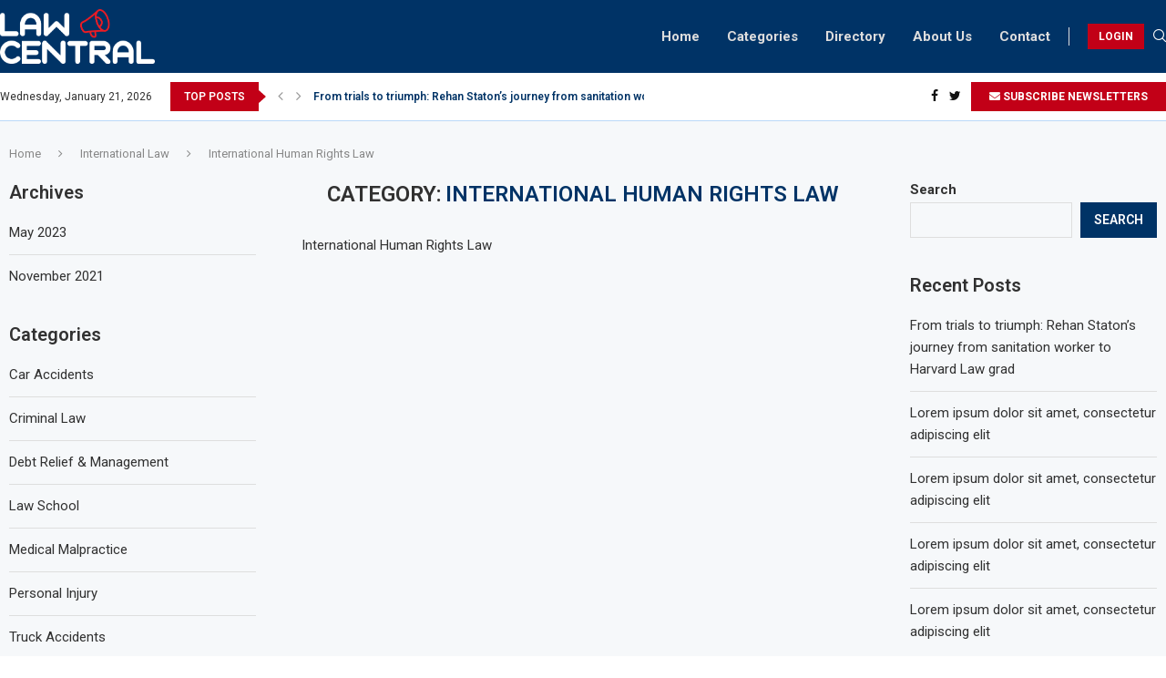

--- FILE ---
content_type: text/html; charset=utf-8
request_url: https://www.google.com/recaptcha/api2/aframe
body_size: -103
content:
<!DOCTYPE HTML><html><head><meta http-equiv="content-type" content="text/html; charset=UTF-8"></head><body><script nonce="GG2Lo5jvb8toA8BRQCAayw">/** Anti-fraud and anti-abuse applications only. See google.com/recaptcha */ try{var clients={'sodar':'https://pagead2.googlesyndication.com/pagead/sodar?'};window.addEventListener("message",function(a){try{if(a.source===window.parent){var b=JSON.parse(a.data);var c=clients[b['id']];if(c){var d=document.createElement('img');d.src=c+b['params']+'&rc='+(localStorage.getItem("rc::a")?sessionStorage.getItem("rc::b"):"");window.document.body.appendChild(d);sessionStorage.setItem("rc::e",parseInt(sessionStorage.getItem("rc::e")||0)+1);localStorage.setItem("rc::h",'1769009246894');}}}catch(b){}});window.parent.postMessage("_grecaptcha_ready", "*");}catch(b){}</script></body></html>